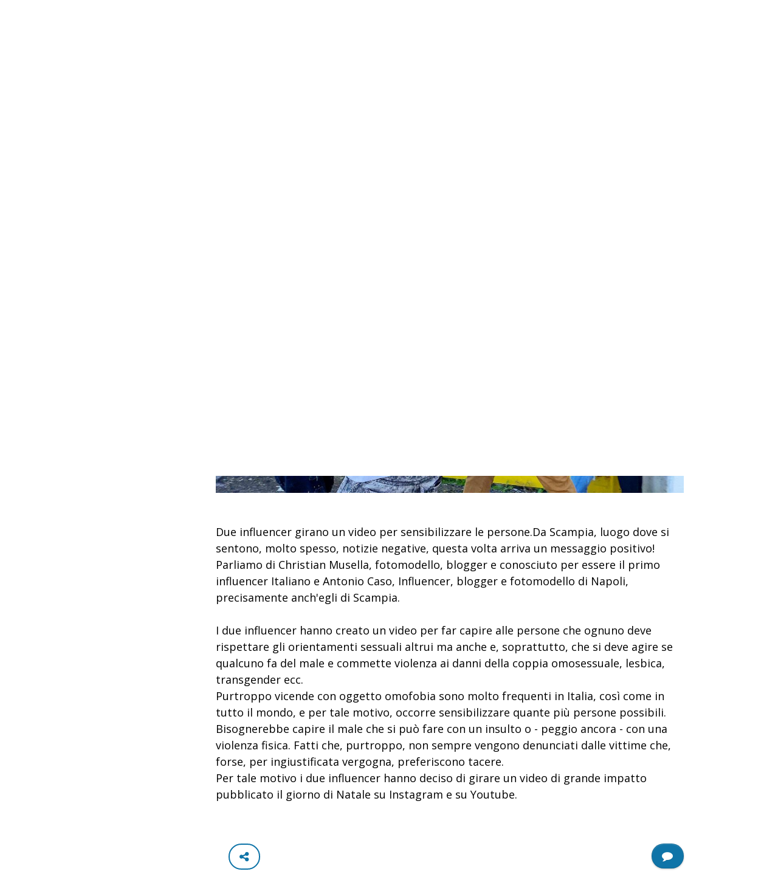

--- FILE ---
content_type: text/html
request_url: https://www.my101.org/discussione.asp?id_articolo=626
body_size: 22080
content:

<!doctype html>
<html>
<head>
    <meta charset="utf-8">
   
    <meta name="description" content="Due influencer girano un video per sensibilizzare le persone.Da Scampia, luogo dove si sentono, molto spesso, notizie negative, questa volta arriva un messaggio positivo! Parliamo di Christian Musella, fotomodello, blogger e conosciuto per essere il primo influencer Italiano e Antonio Caso, Influencer, blogger e fotomodello di Napoli, precisamente anch&#039;egli di Scampia.

I due influencer hanno creato un video per far capire alle persone che ognuno deve rispettare gli orientamenti sessuali altrui ma anche e, soprattutto, che si deve agire se qualcuno fa del male e commette violenza ai danni della coppia omosessuale, lesbica, transgender ecc. 
Purtroppo vicende con oggetto omofobia sono molto frequenti in Italia, così come in tutto il mondo, e per tale motivo, occorre sensibilizzare quante più persone possibili. Bisognerebbe capire il male che si può fare con un insulto o - peggio ancora - con una violenza fisica. Fatti che, purtroppo, non sempre vengono denunciati dalle vittime che, forse, per ingiustificata vergogna, preferiscono tacere. 
Per tale motivo i due influencer hanno deciso di girare un video di grande impatto pubblicato il giorno di Natale su Instagram e su Youtube.
">
    <meta name="viewport" content="width=device-width, initial-scale=1.0, viewport-fit=cover">
    <link rel="shortcut icon" type="image/png" href="favicon.png">
    
	<link rel="stylesheet" type="text/css" href="./css/bootstrap.min.css?1677">
	<link rel="stylesheet" type="text/css" href="style.css?9760">
	<link rel="stylesheet" type="text/css" href="./css/animate.min.css?4127">
	<link rel="stylesheet" type="text/css" href="./css/font-awesome.min.css">
	<link rel="stylesheet" type="text/css" href="./css/ionicons.min.css">
	<link href='https://fonts.googleapis.com/css?family=Open+Sans:400,600,800,300&display=swap&subset=latin,latin-ext' rel='stylesheet' type='text/css'>
    <title>101: Due influencer contro l&#039;omofobia - ( VIDEO ) </title>

<meta name="robots" content="noindex, follow"/>
    
    
    
<meta property="og:type" content="website">
<meta property="og:site_name" content="One Hundred One"/>
<meta property="fb:admins" content="mattia.moraldi"/>
<meta property="og:url" content="https://www.my101.org/discussione.asp?scrol=1&id_articolo=626"><!--indirizzo di questa pagina-->
<meta property="og:title" content="101: Due influencer contro l&#039;omofobia - ( VIDEO ) "><!--titolo di questa pagina-->
<meta property="og:image" content="https://www.my101.org/img/logo_open_graph.jpg"><!--indirizzo dell'immagine da mostrare-->
<meta property="og:description" content=""><!--description di questa pagina-->
<meta property="og:locale" content="it_IT">
<meta property="og:image:width" 	content="600"/>
<meta property="og:image:height" 	content="368"/>
    
 
 
 <!-----------------------------TWITTER CARD-->

					<meta name="twitter:card" content="summary_large_image">
<!--titolo-->		<meta name="twitter:title" content="101: Due influencer contro l&#039;omofobia - ( VIDEO ) "> 
<!--titolo-->		<meta name="twitter:image:alt" content="101: Due influencer contro l&#039;omofobia - ( VIDEO ) ">
<!--descrizione-->	<meta name="twitter:description" content="">
<!--url immagine-->	<meta name="twitter:image" content="https://www.my101.org/img/logo_open_graph.jpg">

<!------------------------------TWITTER END-->  

<meta name="viewport" content="width=device-width, initial-scale=1, maximum-scale=1, user-scalable=0">  

<!-- Analytics --> 
 <!-- Global site tag (gtag.js) - Google Analytics -->
<script async src="https://www.googletagmanager.com/gtag/js?id=UA-180791514-1"></script>
<script>
  window.dataLayer = window.dataLayer || [];
  function gtag(){dataLayer.push(arguments);}
  gtag('js', new Date());

  gtag('config', 'UA-180791514-1');
</script>

<!-- Analytics END -->
  <link rel="canonical" href="https://www.my101.org/discussione.asp?id_articolo=626" />  
</head>
<body>
<!-- Main container -->
<div class="page-container">

    <style>
   	.alert_position{
				display:none; 
				margin:0 auto;
				top:40%;
				left:0;
				position:fixed;
				z-index:5;
		  }
   </style>
          

              
    <!-- ALERT Collegamento copiato -->
<div class="bloc l-bloc alert_position" id="collegamento_copiato" >

	<div class="container bloc-lg">
		<div class="row">
        
			<div class="col-sm-10 offset-sm-1 col-md-8 offset-md-2 col-lg-6 offset-lg-3">
				<div>
					<div class="alert alert-info animated fadeIn none" role="alert" data-appear-anim-style="fadeIn">
                        <span style="font-size:29px;cursor:pointer;"  class="fa fa-close float-right" onClick="document.getElementById('collegamento_copiato').style.display='none';"></span>
						<p class="mb-0 send-contact">
							Collegamento copiato
						</p>
					</div>
				</div>
			</div>
		</div>
	</div>
</div>

<!-- ALERT Collegamento copiato  END -->



 






<!-- bloc-0 -->
<div class="bloc b-divider sticky-nav bgc-white l-bloc" id="bloc-0">
	<div class="container ">
		<div class="row">
			<div class="col">
				<nav class="navbar navbar-light row navbar-expand-sm" role="navigation">
					<a title="logo" alt="logo" class="navbar-brand" href="index.html"><img src="img/logo.png" alt="logo" /></a>
				<!--	<div class="navbar-content-area col">
						<a title="Iscriviti a One Hundred One, my101" alt="Iscriviti a One Hundred One, my101" href="registrazione.asp" class="btn btn-rd float-lg-right float-md-right float-sm-right float-right send-contact wire-btn-cg-blue btn-wire ">Iscriviti</a>
					</div>-->
                    	<div class="navbar-content-area col">
						<a style="margin-left:10px;" href="https://www.my101.org/index.html" class="btn btn-clean float-lg-right float-sm-right float-right btn-rd btn-cg-blue send-contact float-md-right">Accedi</a>
                        <a  href="https://www.my101.org/registrazione.asp" class="btn float-lg-right float-md-right float-sm-right float-right btn-rd wire-btn-cg-blue btn-wire send-contact">Iscriviti</a>
					</div>
                    
				</nav>
			</div>
		</div>
	</div>
</div>
<!-- bloc-0 END -->












<!-- bloc-28 -->
<div class="bloc bgc-cg-blue d-bloc" id="bloc-28">
	<div class="container bloc-sm">
		<div class="row">
			<div class="col-sm-12">
				<div class="mg-md text-center tc-white" style="font-size:30px;">
					<strong onClick="scrol()">Discussione</strong>
				</div>
			</div>
		</div>
	</div>
</div>
<!-- bloc-28 END -->




		

<!--****************************************************************************-->

								<!-- TOPIC-->

<!--*****************************************************************************-->
    														  

                <script>
                   
function AvatarExist(urlToFile) {
     
            var xhr = new XMLHttpRequest();
            xhr.open('HEAD', urlToFile, false);
            xhr.send();    
            if (xhr.status == "404") {
                return false;        
            } else {
                return true;        
            }
        }

        var path = '../public/135.jpg';
        
        if (AvatarExist(path)!== true){

        document.getElementById("topic2").className="nostra";
        document.getElementById("topic2").src="../img/placeholder-user.png";
		document.getElementById("topic1").className="nostra_seguiti";
        document.getElementById("topic1").src="../img/placeholder-user.png";
        }
               
                </script>








												  
                                                             
<div itemscope itemtype="https://schema.org/Article"><!--contenitore di topic insieme ai commenti-->

<div class="bloc l-bloc" id="bloc-29"> 
	<div class="container bloc-md">
		<div class="row">
        
			<div class="col-sm-12 col-lg-2 offset-lg-1 col-md-3 offset-md-0 col-xs-12 text-center">
				<a title="Profilo di Giancarlo Mauriani" alt="Profilo di Giancarlo Mauriani" href="altro-profilo.asp?u=135">
                
				
                
							
						
                            <img loading="lazy" id="topic2" src="public/135.jpg"  class="nostra" alt="Avatar di Giancarlo Mauriani" title="Avatar di Giancarlo Mauriani" />
                            

				<h5 class="mg-clear mg-md-xs mg-lg-sm text-center" style="margin-top:15px;">				
					 <span itemprop="author" style="color:#0f74a8;">
					 Giancarlo Mauriani
					</span>
                </h5>
                 </a>









			</div>
			<div class="align-self-center col-lg-8 offset-lg-0 offset-md-0 col-md-9">
				<div class="row">
					<div class="col-md-10 col-sm-11 col-10">
						<h1 class="mg-md mg-sm-md">
                         <div style="overflow:hidden;">
							<strong itemprop="headline">Due influencer contro l&#039;omofobia - ( VIDEO ) </strong>
                            </div>
						</h1>
								<div  itemprop="datePublished"  style="padding-top:10px;padding-bottom:10px;">
									Pubblicato il 2022-03-29
								</div>

					</div>
					<div class="col">
						<div class="btn-group btn-dropdown float-sm-right float-right">
							<a href="#" class="btn dropdown-toggle btn-clean  btn-rd btn-cg-blue send-contact btn-sm" data-toggle="dropdown" aria-expanded="false"></a>
							<ul class="dropdown-menu" role="menu">
								 

								<li>
									<a title="Condividi il contenuto" alt="Condividi il contenuto" href="#topic" class="dropdown-item a-block" onClick="copialinkt()">Condividi il contenuto</a>
								</li>
								
								

							</ul>
						</div>
					</div>
				</div>
				   <div style="overflow:hidden;">
                  
                  
						
   
 <a href="#" data-lightbox="public/articoli/626.jpg" data-gallery-id="gallery-1" data-frame="fullscreen-lb">     

                        
                            <img loading="lazy" itemprop="image" onclick="rimuovi_censura('fototopic')" id="fototopic" class="no_censura" style=" max-width: 100%;height: auto;" src="public/articoli/626.jpg" alt="Due influencer contro l&#039;omofobia - ( VIDEO ) " title="Due influencer contro l&#039;omofobia - ( VIDEO ) ">
			
  </a>          
            
            				<script>
                            var flag_censura_articolo='0';
                           
                            if(flag_censura_articolo==1){document.getElementById("fototopic").className="censura";}
                            </script>
                          
                          
                         
                  
                  
                    <p itemprop="articleBody" class="formatta">
                    
							                   
						Due influencer girano un video per sensibilizzare le persone.Da Scampia, luogo dove si sentono, molto spesso, notizie negative, questa volta arriva un messaggio positivo! Parliamo di Christian Musella, fotomodello, blogger e conosciuto per essere il primo influencer Italiano e Antonio Caso, Influencer, blogger e fotomodello di Napoli, precisamente anch&#039;egli di Scampia.

I due influencer hanno creato un video per far capire alle persone che ognuno deve rispettare gli orientamenti sessuali altrui ma anche e, soprattutto, che si deve agire se qualcuno fa del male e commette violenza ai danni della coppia omosessuale, lesbica, transgender ecc. 
Purtroppo vicende con oggetto omofobia sono molto frequenti in Italia, così come in tutto il mondo, e per tale motivo, occorre sensibilizzare quante più persone possibili. Bisognerebbe capire il male che si può fare con un insulto o - peggio ancora - con una violenza fisica. Fatti che, purtroppo, non sempre vengono denunciati dalle vittime che, forse, per ingiustificata vergogna, preferiscono tacere. 
Per tale motivo i due influencer hanno deciso di girare un video di grande impatto pubblicato il giorno di Natale su Instagram e su Youtube.

				    </p>
                     <span style="color:#FFF; visibility:hidden;" id="lincat">https://www.my101.org/discussione.asp?scrol=1&id_articolo=626</span>
                  </div>




<a style=" margin-left:21px;" title="Condividi" onClick="copialinkt()"
							alt="Condividi" class="btn btn-rd wire-btn-cg-blue send-contact btn-wire float-lg-left">
							<span class="fa fa-share-alt icon-spacer" style="margin-left:4px;"></span></a>





 
                <a title="Iscriviti a One Hundred One" alt="Iscriviti a One Hundred One" href="registrazione.asp" class="btn btn-rd btn-cg-blue btn-clean send-contact float-sm-right float-right"><span class="icon-spacer fa fa-comment" style="margin-left:4px;"></span></a>
                              
			    

            
            </div>
		</div>
	</div>
</div>
<!-- bloc-29 END -->
<div style="height:50px;"></div>




<!--                    						COMMENTI                -->
<!--#################################################################################################-->
<!--                    						COMMENTI                -->


 

                <script>
                   
function AvatarExist3(urlToFile) {
     
            var xhr = new XMLHttpRequest();
            xhr.open('HEAD', urlToFile, false);
            xhr.send();    
            if (xhr.status == "404") {
                return false;        
            } else {
                return true;        
            }
        }

        var path = '../public/12.jpg';
        
        if (AvatarExist3(path)!== true){

        document.getElementById("AvtC1").className="nostra_seguiti ";
        document.getElementById("AvtC1").src="../img/placeholder-user.png";
		 document.getElementById("AvtC2").className="nostra";
        document.getElementById("AvtC2").src="../img/placeholder-user.png";
	
        }
               
                </script>





 
   <div id="last1">&nbsp;</div> 
                            
<div class="bloc l-bloc" id="bloc-69">
	<div class="container bloc-md">
		<div class="row">
			<div class="col-sm-12 col-lg-2 offset-lg-1 col-md-3 offset-md-0 col-xs-12 text-center ">
				
                <a title="Profilo di Mattia Moraldi" alt="Profilo di Mattia Moraldi" href="altro-profilo.asp?u=12">
               
             	  <img loading="lazy" id="AvtC2"  src="public/12.jpg" class="nostra" alt="Avatar di Mattia Moraldi" title="Avatar di Mattia Moraldi" />
			   

 
				<h5 class="mg-clear mg-md-xs mg-lg-sm text-center" style="margin-top:15px;">
				<span style="color:#0f74a8;">
				Mattia Moraldi
							<i class="fa fa-check-circle icon-md icon-cg-blue"></i>
							
				</span>
                </h5>
                 </a>

						<!--
						<div id="segugio" class="mg-clear mg-md-xs mg-lg-sm text-center">
							<a style=" margin-top:10px;margin-bottom:20px;" title="Segui" onClick="aggiungi_ai_101()"
								alt="Segui" class="btn btn-rd wire-btn-cg-blue send-contact btn-wire">
								<span class="fa fa-share-alt icon-spacer" ></span>Segui</a>
					
						</div>
						-->


              
			</div>
			<div class="align-self-center col-lg-8 offset-lg-0 offset-md-0 col-md-9">
				<div class="row">
					<div class="col-md-10 col-sm-11 col-10">
						<h2 class="mg-md mg-sm-md">
							<br>
						</h2>
					</div>
					<div class="col">
						<div class="btn-group btn-dropdown float-sm-right float-right">
							<a href="#" class="btn dropdown-toggle btn-clean  btn-rd btn-cg-blue send-contact btn-sm" data-toggle="dropdown" aria-expanded="false"></a>
							<ul class="dropdown-menu" role="menu">
								 

								<li>
									<a title="Condividi il contenuto" alt="Condividi il contenuto" href="#last1" onClick="copialink('1')" class="dropdown-item a-block">Condividi il contenuto</a>
								</li>
                                   

                                
                                
                                 
                                
							</ul>
						</div>
					</div>
				</div>
				
                   <div style="overflow:hidden;">
                   
                   
                   
                    <p itemprop="comment" class="formatta">
               			 
											 
						 Complimenti, questa mi sembra proprio una gran bella iniziativa che merita attenzione e sostegno. Su certe cose siamo ancora molto indietro.
                     
                         <span style="color:#FFF; visibility:hidden;" id="linca1">https://www.my101.org/discussione.asp?scrol=1&id_articolo=626</span>

				    </p>

<a href="#last1" style=" margin-left:21px;" title="Condividi" onClick="copialink('1')"
							alt="Condividi" class="btn btn-rd wire-btn-cg-blue send-contact btn-wire float-lg-left">
							<span class="fa fa-share-alt icon-spacer" style="margin-left:4px;"></span></a>


                  </div>
			</div>
		</div>
	</div>
</div>


</div><!--chiusura contenitore di topic insieme ai commenti-->

<!-- bloc-69 END -->
<div style="height:50px;"></div>





<script>










 function copialink(b) {
	 
	   document.getElementById("linca"+b).style.visibility="visible"; 
                    var range = document.createRange();
                    range.selectNode(document.getElementById("linca"+b));   
                    window.getSelection().removeAllRanges(); // clear current selection
                    window.getSelection().addRange(range); // to select text
                    document.execCommand("copy");
                    window.getSelection().removeAllRanges();// to deselect
					
					
					//alert("Collegamento copiato!")
					apri_alert('collegamento_copiato');
					
					
	  document.getElementById("linca"+b).style.visibility="hidden"; 				
                }
				
				
	 function copialinkt() {

	   document.getElementById("lincat").style.visibility="visible"; 
                    var range = document.createRange();
                    range.selectNode(document.getElementById("lincat"));   
                    window.getSelection().removeAllRanges(); // clear current selection
                    window.getSelection().addRange(range); // to select text
                    document.execCommand("copy");
                    window.getSelection().removeAllRanges();// to deselect
					
					
					//alert("Collegamento copiato!")
					apri_alert('collegamento_copiato');
					
					
	  document.getElementById("lincat").style.visibility="hidden"; 				
                }			
				
				

 
 function segnala(url_ritorno) {
	

	document.cookie = 'segnalato=1;'
	document.location = url_ritorno;
	
	 
	 
	 }
	 
				function apri_alert(miodiv)
				{
				document.getElementById(miodiv).style.display="inline";
				}	 
	
	
	
	//-------- codici eseguiti al caricamento della pagina 			
						
			var ap = ''
			if (ap=='1'){
			apri_alert('aggiunti_preferiti')
			}				
			
			var segnalato = ''
			if (segnalato=='1'){
			apri_alert('contenuto_segnalato')
			}				
			
			
	//----------------------------------------Alert commento eliminato
	var alert_idd = '';
	if (alert_idd != ''){document.getElementById('commento_eliminato').style.display="inline";}		
	//-----------------------------------------------------------------			
			
			
//----------------------------------------------				
		function rimuovi_censura(elemento){
	
	document.getElementById(elemento).className="no_censura";
	
	}		
</script>







<!-- bloc-62 -->
<div class="bloc l-bloc" id="bloc-62">
	<div class="container bloc-md">
		<div class="row">
			<div class="col-lg-10 offset-lg-1"> 
            
               
           		 <a title="Iscriviti a One Hundred One, my101" alt="Iscriviti a One Hundred One, my101" href="registrazione.asp" class="btn btn-rd btn-cg-blue btn-clean send-contact float-sm-right float-right"><span id="tes" class="icon-spacer fa fa-comment" style="margin-left:4px;"></span></a>           
            

            
            </div>
		</div>
	</div>
</div>
<!-- bloc-62 END -->













<!-- bloc-64 -->
<div class="bloc l-bloc" id="bloc-64">
	<div class="container bloc-sm">
		<div class="row">
			<div class="col">
			</div>
		</div>
	</div>
</div>
<!-- bloc-64 END -->




</div>
<!-- Main container END -->
    

<script>
var scrol = ''
			if (scrol == '1'){
					//var elmnt = document.getElementById("tasto_commenta");
					//elmnt.scrollIntoView();
			}



function aggiungi_ai_101() {

				var url = '';
				var numero_amici = '';
console.log(url)
				if (numero_amici < 101) {

					document.location = url;
				} else {
					// se hai già 101 amici non aggiungi e mostri alert
					apri_alert('limite_raggiunto')
				}

			}


	function aggiungi_ai_101() {

				var url = '';
				var numero_amici = '';

				if (numero_amici < 101) {

					document.location = url; 
				} else {
					// se hai già 101 amici non aggiungi e mostri alert
					apri_alert('limite_raggiunto')
				}

			}

// SCROLLA LA PAGINA PIANO E CENTRA L'ELEMENTO
																t='1';
																				
																var element = document.querySelector("#last"+t);
																
																// smooth scroll to element and align it at the bottom
																element.scrollIntoView({ behavior: 'smooth', block: 'center'}); 	 		
																//------------------------------------------------------------
																
																

</script>



<script src="./js/jquery-3.5.1.min.js?8677"></script>
<script src="./js/bootstrap.bundle.min.js?852"></script>
<script src="./js/blocs.min.js?518"></script>
<script src="./js/lazysizes.min.js" defer></script>
<!-- Additional JS END -->


</body>
</html>